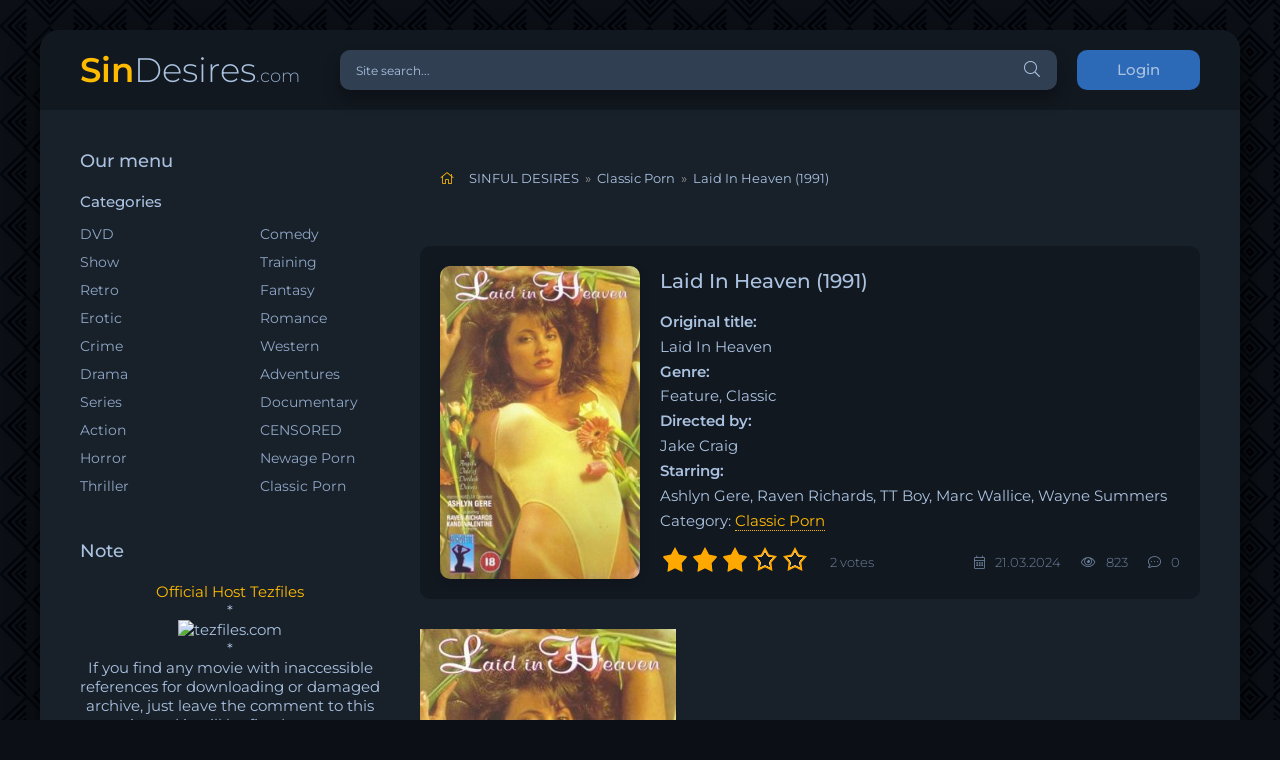

--- FILE ---
content_type: text/html; charset=utf-8
request_url: https://sindesires.com/classic-porn/11208-laid-in-heaven-1991.html
body_size: 8822
content:
<!DOCTYPE html>
<html lang="ru">
<head>
<!-- Google tag (gtag.js) -->
<script async src="https://www.googletagmanager.com/gtag/js?id=G-N5CQ944LF8" type="451f50f4870f643a180d3f40-text/javascript"></script>
<script type="451f50f4870f643a180d3f40-text/javascript">
  window.dataLayer = window.dataLayer || [];
  function gtag(){dataLayer.push(arguments);}
  gtag('js', new Date());

  gtag('config', 'G-N5CQ944LF8');
</script>
	<meta charset="utf-8">
<title>Laid In Heaven (1991) - Ashlyn Gere</title>
<meta name="description" content="Original title: Laid In Heaven Genre: Feature, Classic Directed by: Jake Craig Starring: Ashlyn Gere, Raven Richards, TT Boy, Marc Wallice, Wayne Summers">
<meta name="keywords" content="wedding, Heaven, Ashlyn, consummate, hours, gates, ultimatum, slips, night, can't, pearly, Country, VHSRip, Format, DOWNLOADLaid, Quality, English, Duration, Language, virgin">
<meta name="generator" content="DataLife Engine (http://dle-news.ru)">
<meta property="og:site_name" content="SINFUL DESIRES">
<meta property="og:type" content="article">
<meta property="og:title" content="Laid In Heaven (1991)">
<meta property="og:url" content="https://sindesires.com/classic-porn/11208-laid-in-heaven-1991.html">
<meta name="news_keywords" content="1990s, Feature, Classic, All Sex, Ashlyn Gere">
<meta property="og:image" content="https://sindesires.com/uploads/posts/2024-03/medium/1711030177_laid-in-heaven-1991.jpg">
<meta property="og:description" content="Original title: Laid In HeavenGenre: Feature, ClassicProduction: VCADirected by: Jake CraigStarring: Ashlyn Gere, Raven Richards, TT Boy, Marc Wallice, Wayne SummersDescription: An angelic tale of devilish desires. When a gorgeous virgin (Ashlyn Gere) slips in the bath tub on her wedding night, she">
<link rel="search" type="application/opensearchdescription+xml" href="https://sindesires.com/index.php?do=opensearch" title="SINFUL DESIRES">
<link rel="canonical" href="https://sindesires.com/classic-porn/11208-laid-in-heaven-1991.html">
<link rel="alternate" type="application/rss+xml" title="SINFUL DESIRES" href="https://sindesires.com/rss.xml">
    <meta name = "v35030279" content = "9e2bec02775850214e0af92d94afa558" />
    <meta name="referrer" content="unsafe-url">
    <meta name="referrer" content="origin">
	<meta name="viewport" content="width=device-width, initial-scale=1.0" />
	<link rel="shortcut icon" href="/favicon.ico" type="image/x-icon">
<link rel="icon" href="/favicon.ico" type="image/x-icon">
	<link href="/templates/coolserial-dark/css/styles.css" type="text/css" rel="stylesheet" />
	<link href="/templates/coolserial-dark/css/engine.css" type="text/css" rel="stylesheet" />
	<meta name="theme-color" content="#090c10">
	<style type="text/css">@font-face {font-family:Montserrat;font-style:normal;font-weight:300;src:url(/cf-fonts/s/montserrat/5.0.16/cyrillic/300/normal.woff2);unicode-range:U+0301,U+0400-045F,U+0490-0491,U+04B0-04B1,U+2116;font-display:swap;}@font-face {font-family:Montserrat;font-style:normal;font-weight:300;src:url(/cf-fonts/s/montserrat/5.0.16/cyrillic-ext/300/normal.woff2);unicode-range:U+0460-052F,U+1C80-1C88,U+20B4,U+2DE0-2DFF,U+A640-A69F,U+FE2E-FE2F;font-display:swap;}@font-face {font-family:Montserrat;font-style:normal;font-weight:300;src:url(/cf-fonts/s/montserrat/5.0.16/latin-ext/300/normal.woff2);unicode-range:U+0100-02AF,U+0304,U+0308,U+0329,U+1E00-1E9F,U+1EF2-1EFF,U+2020,U+20A0-20AB,U+20AD-20CF,U+2113,U+2C60-2C7F,U+A720-A7FF;font-display:swap;}@font-face {font-family:Montserrat;font-style:normal;font-weight:300;src:url(/cf-fonts/s/montserrat/5.0.16/latin/300/normal.woff2);unicode-range:U+0000-00FF,U+0131,U+0152-0153,U+02BB-02BC,U+02C6,U+02DA,U+02DC,U+0304,U+0308,U+0329,U+2000-206F,U+2074,U+20AC,U+2122,U+2191,U+2193,U+2212,U+2215,U+FEFF,U+FFFD;font-display:swap;}@font-face {font-family:Montserrat;font-style:normal;font-weight:300;src:url(/cf-fonts/s/montserrat/5.0.16/vietnamese/300/normal.woff2);unicode-range:U+0102-0103,U+0110-0111,U+0128-0129,U+0168-0169,U+01A0-01A1,U+01AF-01B0,U+0300-0301,U+0303-0304,U+0308-0309,U+0323,U+0329,U+1EA0-1EF9,U+20AB;font-display:swap;}@font-face {font-family:Montserrat;font-style:normal;font-weight:400;src:url(/cf-fonts/s/montserrat/5.0.16/cyrillic/400/normal.woff2);unicode-range:U+0301,U+0400-045F,U+0490-0491,U+04B0-04B1,U+2116;font-display:swap;}@font-face {font-family:Montserrat;font-style:normal;font-weight:400;src:url(/cf-fonts/s/montserrat/5.0.16/vietnamese/400/normal.woff2);unicode-range:U+0102-0103,U+0110-0111,U+0128-0129,U+0168-0169,U+01A0-01A1,U+01AF-01B0,U+0300-0301,U+0303-0304,U+0308-0309,U+0323,U+0329,U+1EA0-1EF9,U+20AB;font-display:swap;}@font-face {font-family:Montserrat;font-style:normal;font-weight:400;src:url(/cf-fonts/s/montserrat/5.0.16/latin-ext/400/normal.woff2);unicode-range:U+0100-02AF,U+0304,U+0308,U+0329,U+1E00-1E9F,U+1EF2-1EFF,U+2020,U+20A0-20AB,U+20AD-20CF,U+2113,U+2C60-2C7F,U+A720-A7FF;font-display:swap;}@font-face {font-family:Montserrat;font-style:normal;font-weight:400;src:url(/cf-fonts/s/montserrat/5.0.16/latin/400/normal.woff2);unicode-range:U+0000-00FF,U+0131,U+0152-0153,U+02BB-02BC,U+02C6,U+02DA,U+02DC,U+0304,U+0308,U+0329,U+2000-206F,U+2074,U+20AC,U+2122,U+2191,U+2193,U+2212,U+2215,U+FEFF,U+FFFD;font-display:swap;}@font-face {font-family:Montserrat;font-style:normal;font-weight:400;src:url(/cf-fonts/s/montserrat/5.0.16/cyrillic-ext/400/normal.woff2);unicode-range:U+0460-052F,U+1C80-1C88,U+20B4,U+2DE0-2DFF,U+A640-A69F,U+FE2E-FE2F;font-display:swap;}@font-face {font-family:Montserrat;font-style:normal;font-weight:500;src:url(/cf-fonts/s/montserrat/5.0.16/vietnamese/500/normal.woff2);unicode-range:U+0102-0103,U+0110-0111,U+0128-0129,U+0168-0169,U+01A0-01A1,U+01AF-01B0,U+0300-0301,U+0303-0304,U+0308-0309,U+0323,U+0329,U+1EA0-1EF9,U+20AB;font-display:swap;}@font-face {font-family:Montserrat;font-style:normal;font-weight:500;src:url(/cf-fonts/s/montserrat/5.0.16/cyrillic-ext/500/normal.woff2);unicode-range:U+0460-052F,U+1C80-1C88,U+20B4,U+2DE0-2DFF,U+A640-A69F,U+FE2E-FE2F;font-display:swap;}@font-face {font-family:Montserrat;font-style:normal;font-weight:500;src:url(/cf-fonts/s/montserrat/5.0.16/latin/500/normal.woff2);unicode-range:U+0000-00FF,U+0131,U+0152-0153,U+02BB-02BC,U+02C6,U+02DA,U+02DC,U+0304,U+0308,U+0329,U+2000-206F,U+2074,U+20AC,U+2122,U+2191,U+2193,U+2212,U+2215,U+FEFF,U+FFFD;font-display:swap;}@font-face {font-family:Montserrat;font-style:normal;font-weight:500;src:url(/cf-fonts/s/montserrat/5.0.16/cyrillic/500/normal.woff2);unicode-range:U+0301,U+0400-045F,U+0490-0491,U+04B0-04B1,U+2116;font-display:swap;}@font-face {font-family:Montserrat;font-style:normal;font-weight:500;src:url(/cf-fonts/s/montserrat/5.0.16/latin-ext/500/normal.woff2);unicode-range:U+0100-02AF,U+0304,U+0308,U+0329,U+1E00-1E9F,U+1EF2-1EFF,U+2020,U+20A0-20AB,U+20AD-20CF,U+2113,U+2C60-2C7F,U+A720-A7FF;font-display:swap;}@font-face {font-family:Montserrat;font-style:normal;font-weight:600;src:url(/cf-fonts/s/montserrat/5.0.16/vietnamese/600/normal.woff2);unicode-range:U+0102-0103,U+0110-0111,U+0128-0129,U+0168-0169,U+01A0-01A1,U+01AF-01B0,U+0300-0301,U+0303-0304,U+0308-0309,U+0323,U+0329,U+1EA0-1EF9,U+20AB;font-display:swap;}@font-face {font-family:Montserrat;font-style:normal;font-weight:600;src:url(/cf-fonts/s/montserrat/5.0.16/cyrillic-ext/600/normal.woff2);unicode-range:U+0460-052F,U+1C80-1C88,U+20B4,U+2DE0-2DFF,U+A640-A69F,U+FE2E-FE2F;font-display:swap;}@font-face {font-family:Montserrat;font-style:normal;font-weight:600;src:url(/cf-fonts/s/montserrat/5.0.16/cyrillic/600/normal.woff2);unicode-range:U+0301,U+0400-045F,U+0490-0491,U+04B0-04B1,U+2116;font-display:swap;}@font-face {font-family:Montserrat;font-style:normal;font-weight:600;src:url(/cf-fonts/s/montserrat/5.0.16/latin/600/normal.woff2);unicode-range:U+0000-00FF,U+0131,U+0152-0153,U+02BB-02BC,U+02C6,U+02DA,U+02DC,U+0304,U+0308,U+0329,U+2000-206F,U+2074,U+20AC,U+2122,U+2191,U+2193,U+2212,U+2215,U+FEFF,U+FFFD;font-display:swap;}@font-face {font-family:Montserrat;font-style:normal;font-weight:600;src:url(/cf-fonts/s/montserrat/5.0.16/latin-ext/600/normal.woff2);unicode-range:U+0100-02AF,U+0304,U+0308,U+0329,U+1E00-1E9F,U+1EF2-1EFF,U+2020,U+20A0-20AB,U+20AD-20CF,U+2113,U+2C60-2C7F,U+A720-A7FF;font-display:swap;}</style>  
    <style>
        .incat a
        {color: #ffbb00;
border-bottom: 1px dotted #ffbb00;}
        .fa-home
        .speedbar{
	margin: 0;
	padding: 10px;
	list-style: none;
}
.speedbar:after{
	content: "";
	display: block;
	clear: both;
}
.speedbar li{
	float: left;
	margin-right: 6px;
	color: #aac2e0;
}
.speedbar li.speedbar_sep{
	color: #999;
}
        </style>
<script data-padding="2px 5px" data-align="center" data-width="500px" data-height="56.25%" src="https://tezfiles.com/js/links-to-preview.js" data-content-order="preview,link" data-cfasync="false"></script>

<body>

	<div class="wrap">
		
		<div class="wrap-main wrap-center">
	
			<header class="header fx-row fx-middle">
				<a href="/" class="logo nowrap"><span>Sin</span>Desires<span class="logo-domain">.com</span></a>
				<div class="search-wrap fx-1">
					<form id="quicksearch" method="post">
						<input type="hidden" name="do" value="search" />
						<input type="hidden" name="subaction" value="search" />
						<div class="search-box">
							<input id="story" name="story" placeholder="Site search..." type="text" />
							<button type="submit" class="search-btn"><span class="fal fa-search"></span></button>
						</div>
					</form>
				</div>
				<div class="header-btn btn js-login">Login</div>
				
				<div class="btn-menu hidden"><span class="fal fa-bars"></span></div>
			</header>
			
			<!-- END HEADER -->

			
			
			<div class="cols fx-row">

				<aside class="sidebar">
					<div class="side-box side-nav to-mob">
						<div class="side-bt">Our menu</div>
						<div class="side-bc fx-row">
							<div class="nav-col">
								<div class="nav-title">Categories</div>
								<ul class="nav-menu">
                                   <li><a href="https://sindesires.com/dvd/">DVD</a></li>                   
<li><a href="https://sindesires.com/show/">Show</a></li>
<li><a href="https://sindesires.com/retro/">Retro</a></li>
<li><a href="https://sindesires.com/erotic/">Erotic</a></li>
<li><a href="https://sindesires.com/crime/">Crime</a></li>
<li><a href="https://sindesires.com/drama/">Drama</a></li>
<li><a href="https://sindesires.com/series/">Series</a></li>
<li><a href="https://sindesires.com/action/">Action</a></li>
<li><a href="https://sindesires.com/horror/">Horror</a></li>
<li><a href="https://sindesires.com/thriller/">Thriller</a></li>
								</ul>
						    </div>
							<div class="nav-col" style="margin-top: 28px;">
								
								<ul class="nav-menu">
                                  
<li><a href="https://sindesires.com/comedy/">Comedy</a></li>
<li><a href="https://sindesires.com/training/">Training</a></li>
<li><a href="https://sindesires.com/fantasy/">Fantasy</a></li>
<li><a href="https://sindesires.com/romance/">Romance</a></li>
<li><a href="https://sindesires.com/western/">Western</a></li>
<li><a href="https://sindesires.com/adventures/">Adventures</a></li>
<li><a href="https://sindesires.com/documentary/">Documentary</a></li>                             
<li><a href="https://sindesires.com/censored/">CENSORED</a></li>
<li><a href="https://sindesires.com/newage-porn/">Newage Porn</a></li> 
<li><a href="https://sindesires.com/classic-porn/">Classic Porn</a></li> 
								</ul>
						</div>		
						</div>
					</div>
					<div class="side-box to-mob">
						<div class="side-bt">Note</div>
						<div class="side-bc">
							<p style="text-align: center;"><span style="color: #ffbb00;">Official Host Tezfiles </span></p>  
<p style="text-align: center;"> *</p>
<p style="text-align: center;"><a rel="nofollow" href="https://tezfiles.com/store/c9eda31253fe6/premium?site=sindesires.com" target="_blank"><img border="0" src="https://static.tezfiles.com/images/i/250x250 dark2.png" alt="tezfiles.com" /></a>    
<p style="text-align: center;"></p>
<p style="text-align: center;"> *</p>
<p style="text-align: center;"> </p>
<p style="text-align: center;"><span> If you find any movie with inaccessible references for downloading or damaged archive, just leave the comment to this movie, and it will be fixed as soon as possible! </span></p>
<p style="text-align: center;"> *</p>
<p style="text-align: center;"><span> TO UNPACK ARCHIVES, USE WinRAR  5.61 - 7.13 </span></p>
						</div>
					</div>
					<div class="side-box to-mob">
						<div class="side-bt">Recommended to see</div>
						<div class="side-bc fx-row mb-remove">
							<a class="side-recommend-item anim" href="https://sindesires.com/censored/13025-my-best-friends-mom-softcore-version-2019.html">
	<div class="side-recommend-item-img img-resp-vert img-fit">
		<img src="/uploads/posts/2026-01/medium/1769434161_my-best-friends-mom-2019.jpg" alt="My Best Friends Mom (SOFTCORE VERSION / 2019)">
	</div>
</a><a class="side-recommend-item anim" href="https://sindesires.com/censored/13016-in-a-glimpse-softcore-version-2010.html">
	<div class="side-recommend-item-img img-resp-vert img-fit">
		<img src="/uploads/posts/2026-01/medium/1769173197_in-a-glimpse.jpg" alt="In a Glimpse (SOFTCORE VERSION / 2010)">
	</div>
</a><a class="side-recommend-item anim" href="https://sindesires.com/censored/13015-pure-sensuality-4-softcore-version-2015.html">
	<div class="side-recommend-item-img img-resp-vert img-fit">
		<img src="/uploads/posts/2026-01/medium/1769173091_pure-sensuality-4.jpg" alt="Pure Sensuality 4 (SOFTCORE VERSION / 2015)">
	</div>
</a><a class="side-recommend-item anim" href="https://sindesires.com/censored/13007-me-and-my-2-angels-2-softcore-version-2015.html">
	<div class="side-recommend-item-img img-resp-vert img-fit">
		<img src="/uploads/posts/2026-01/medium/1769013303_me-and-my-2-angels-2.jpg" alt="Me and My 2 Angels 2 (SOFTCORE VERSION / 2015)">
	</div>
</a>
						</div>
					</div>
					<div class="side-box">
						<div class="side-bt">Tags Cloud</div>
						<div class="side-bc">
							<span class="clouds_xsmall"><a href="https://sindesires.com/tags/1970s/" title="Publication found: 983">1970s</a></span> <span class="clouds_xsmall"><a href="https://sindesires.com/tags/1980s/" title="Publication found: 1020">1980s</a></span> <span class="clouds_small"><a href="https://sindesires.com/tags/1990s/" title="Publication found: 2531">1990s</a></span> <span class="clouds_xsmall"><a href="https://sindesires.com/tags/2010/" title="Publication found: 198">2010</a></span> <span class="clouds_xsmall"><a href="https://sindesires.com/tags/2011/" title="Publication found: 256">2011</a></span> <span class="clouds_xsmall"><a href="https://sindesires.com/tags/2012/" title="Publication found: 249">2012</a></span> <span class="clouds_xsmall"><a href="https://sindesires.com/tags/2013/" title="Publication found: 206">2013</a></span> <span class="clouds_xsmall"><a href="https://sindesires.com/tags/2014/" title="Publication found: 223">2014</a></span> <span class="clouds_xsmall"><a href="https://sindesires.com/tags/2015/" title="Publication found: 249">2015</a></span> <span class="clouds_xsmall"><a href="https://sindesires.com/tags/2016/" title="Publication found: 308">2016</a></span> <span class="clouds_xsmall"><a href="https://sindesires.com/tags/2017/" title="Publication found: 223">2017</a></span> <span class="clouds_xsmall"><a href="https://sindesires.com/tags/2018/" title="Publication found: 224">2018</a></span> <span class="clouds_xsmall"><a href="https://sindesires.com/tags/2019/" title="Publication found: 189">2019</a></span> <span class="clouds_xsmall"><a href="https://sindesires.com/tags/2020/" title="Publication found: 103">2020</a></span> <span class="clouds_xsmall"><a href="https://sindesires.com/tags/2021/" title="Publication found: 97">2021</a></span> <span class="clouds_xsmall"><a href="https://sindesires.com/tags/2022/" title="Publication found: 103">2022</a></span> <span class="clouds_xsmall"><a href="https://sindesires.com/tags/2024/" title="Publication found: 98">2024</a></span> <span class="clouds_xsmall"><a href="https://sindesires.com/tags/Adam+and+Eve/" title="Publication found: 184">Adam and Eve</a></span> <span class="clouds_xsmall"><a href="https://sindesires.com/tags/All+Girl/" title="Publication found: 360">All Girl</a></span> <span class="clouds_xsmall"><a href="https://sindesires.com/tags/All+Sex/" title="Publication found: 836">All Sex</a></span> <span class="clouds_xsmall"><a href="https://sindesires.com/tags/BDRip+1080p/" title="Publication found: 396">BDRip 1080p</a></span> <span class="clouds_xsmall"><a href="https://sindesires.com/tags/BDRip+720p/" title="Publication found: 261">BDRip 720p</a></span> <span class="clouds_xsmall"><a href="https://sindesires.com/tags/Big+Bust/" title="Publication found: 155">Big Bust</a></span> <span class="clouds_xsmall"><a href="https://sindesires.com/tags/Classic/" title="Publication found: 644">Classic</a></span> <span class="clouds_xsmall"><a href="https://sindesires.com/tags/Electric+Blue/" title="Publication found: 105">Electric Blue</a></span> <span class="clouds_xsmall"><a href="https://sindesires.com/tags/Erotic+thriller/" title="Publication found: 415">Erotic thriller</a></span> <span class="clouds_xsmall"><a href="https://sindesires.com/tags/Feature/" title="Publication found: 834">Feature</a></span> <span class="clouds_xlarge"><a href="https://sindesires.com/tags/female+nudity/" title="Publication found: 6928">female nudity</a></span> <span class="clouds_xsmall"><a href="https://sindesires.com/tags/Francis+Locke/" title="Publication found: 103">Francis Locke</a></span> <span class="clouds_xsmall"><a href="https://sindesires.com/tags/German+sex+comedy/" title="Publication found: 176">German sex comedy</a></span> <span class="clouds_xsmall"><a href="https://sindesires.com/tags/HDTVRip+1080p/" title="Publication found: 567">HDTVRip 1080p</a></span> <span class="clouds_xsmall"><a href="https://sindesires.com/tags/HDTVRip+720p/" title="Publication found: 917">HDTVRip 720p</a></span> <span class="clouds_xsmall"><a href="https://sindesires.com/tags/HotBody/" title="Publication found: 220">HotBody</a></span> <span class="clouds_xsmall"><a href="https://sindesires.com/tags/John+Cross/" title="Publication found: 206">John Cross</a></span> <span class="clouds_xsmall"><a href="https://sindesires.com/tags/lesbian+sex/" title="Publication found: 600">lesbian sex</a></span> <span class="clouds_xsmall"><a href="https://sindesires.com/tags/lesbianism/" title="Publication found: 622">lesbianism</a></span> <span class="clouds_xsmall"><a href="https://sindesires.com/tags/Lingerie/" title="Publication found: 185">Lingerie</a></span> <span class="clouds_xsmall"><a href="https://sindesires.com/tags/masturbation/" title="Publication found: 150">masturbation</a></span> <span class="clouds_xsmall"><a href="https://sindesires.com/tags/MILFs/" title="Publication found: 110">MILFs</a></span> <span class="clouds_xsmall"><a href="https://sindesires.com/tags/MRG+Entertainment/" title="Publication found: 254">MRG Entertainment</a></span> <span class="clouds_xsmall"><a href="https://sindesires.com/tags/Mystery/" title="Publication found: 121">Mystery</a></span> <span class="clouds_xsmall"><a href="https://sindesires.com/tags/Parody/" title="Publication found: 146">Parody</a></span> <span class="clouds_xsmall"><a href="https://sindesires.com/tags/Playboy/" title="Publication found: 362">Playboy</a></span> <span class="clouds_xsmall"><a href="https://sindesires.com/tags/Playboy+TV/" title="Publication found: 176">Playboy TV</a></span> <span class="clouds_xsmall"><a href="https://sindesires.com/tags/Sci-Fi/" title="Publication found: 171">Sci-Fi</a></span> <span class="clouds_medium"><a href="https://sindesires.com/tags/sex/" title="Publication found: 5155">sex</a></span> <span class="clouds_xsmall"><a href="https://sindesires.com/tags/sex+comedy/" title="Publication found: 509">sex comedy</a></span> <span class="clouds_medium"><a href="https://sindesires.com/tags/Softcore/" title="Publication found: 5182">Softcore</a></span> <span class="clouds_xsmall"><a href="https://sindesires.com/tags/Solo/" title="Publication found: 356">Solo</a></span> <span class="clouds_xsmall"><a href="https://sindesires.com/tags/Torchlight+Pictures/" title="Publication found: 99">Torchlight Pictures</a></span><div class="tags_more"><a href="https://sindesires.com/tags/">Show all tags</a></div>
						</div>
					</div>
				</aside>

				<!-- END SIDEBAR -->
				
				<main class="main fx-1">
					
					
					
					
					<div class="speedbar nowrap"><div id="dle-speedbar">
	<ul itemscope itemtype="http://schema.org/BreadcrumbList" class="speedbar"><li><span class="fal fa-home"></span></li><li itemprop="itemListElement" itemscope itemtype="http://schema.org/ListItem"><a itemprop="item" href="https://sindesires.com/" title="SINFUL DESIRES"><span itemprop="name">SINFUL DESIRES</span></a><meta itemprop="position" content="1" /></li><li class="speedbar_sep">&raquo;</li><li itemprop="itemListElement" itemscope itemtype="http://schema.org/ListItem"><a itemprop="item" href="https://sindesires.com/classic-porn/" title="Classic Porn"><span itemprop="name">Classic Porn</span></a><meta itemprop="position" content="2" /></li><li class="speedbar_sep">&raquo;</li><li>Laid In Heaven (1991)</li></ul>
</div></div>
					<div id='dle-content'><article class="article ignore-select">
  
	<div class="fcols fx-row">
		<div class="fleft">
			<div class="fimg img-wide">
				<img src="/uploads/posts/2024-03/medium/1711030177_laid-in-heaven-1991.jpg" alt="Laid In Heaven (1991)">
			</div>
		</div>
		<div class="fright fx-1 fx-col fx-between">
			<div class="short-header fx-row fx-middle">
				<h1 class="short-title fx-1">Laid In Heaven (1991)</h1>
				
			</div>
			<strong>Original title:</strong> Laid In Heaven <strong>Genre:</strong> Feature, Classic <strong>Directed by:</strong> Jake Craig <strong>Starring:</strong> Ashlyn Gere, Raven Richards, TT Boy, Marc Wallice, Wayne Summers
             <br><div class="incat">Category:    <a href="https://sindesires.com/classic-porn/">Classic Porn</a></div>
			<div class="short-meta fx-row fx-middle icon-left">	
				<div class="mrating"><div id='ratig-layer-11208'>
	<div class="rating">
		<ul class="unit-rating">
		<li class="current-rating" style="width:60%;">60</li>
		<li><a href="#" title="Useless" class="r1-unit" onclick="if (!window.__cfRLUnblockHandlers) return false; doRate('1', '11208'); return false;" data-cf-modified-451f50f4870f643a180d3f40-="">1</a></li>
		<li><a href="#" title="Poor" class="r2-unit" onclick="if (!window.__cfRLUnblockHandlers) return false; doRate('2', '11208'); return false;" data-cf-modified-451f50f4870f643a180d3f40-="">2</a></li>
		<li><a href="#" title="Fair" class="r3-unit" onclick="if (!window.__cfRLUnblockHandlers) return false; doRate('3', '11208'); return false;" data-cf-modified-451f50f4870f643a180d3f40-="">3</a></li>
		<li><a href="#" title="Good" class="r4-unit" onclick="if (!window.__cfRLUnblockHandlers) return false; doRate('4', '11208'); return false;" data-cf-modified-451f50f4870f643a180d3f40-="">4</a></li>
		<li><a href="#" title="Excellent" class="r5-unit" onclick="if (!window.__cfRLUnblockHandlers) return false; doRate('5', '11208'); return false;" data-cf-modified-451f50f4870f643a180d3f40-="">5</a></li>
		</ul>
	</div>
</div></div>
				<div class="short-meta-item fx-1 mrating-count"><span id="vote-num-id-11208">2</span> votes</div>
				<div class="short-meta-item"><span class="fal fa-calendar-alt"></span>21.03.2024</div>
				<div class="short-meta-item"><span class="fal fa-eye"></span>823</div>
				<div class="short-meta-item"><span class="fal fa-comment-dots"></span>0</div>
			</div>
		</div>
	</div>

	<div class="ftext full-text cleasrfix"><a class="highslide" href="https://sindesires.com/uploads/posts/2024-03/1711030177_laid-in-heaven-1991.jpg" target="_blank" rel="noopener"><img src="/uploads/posts/2024-03/medium/1711030177_laid-in-heaven-1991.jpg" alt="" class="fr-dib"></a><b>Original title:</b> Laid In Heaven<br><b>Genre:</b> Feature, Classic<br><b>Production:</b> VCA<br><b>Directed by:</b> Jake Craig<br><b>Starring:</b> Ashlyn Gere, Raven Richards, TT Boy, Marc Wallice, Wayne Summers<br><br><b>Description:</b> An angelic tale of devilish desires. When a gorgeous virgin (Ashlyn Gere) slips in the bath tub on her wedding night, she gets an ultimatum at the pearly gates... consummate your wedding in 24 hours or you can't get in!<br><br><b>Country:</b> USA<br><b>Duration:</b> 01:03:02<br><b>Language:</b> English<br><br><b>Quality:</b> VHSRip<br><b>Format:</b> MP4<br><b>Size:</b> 992 MB<br><br><div style="text-align:center;"><a href="https://imagetwist.com/rrzlq3gybbs6/Laid.In.Heaven.1991.jpeg" target="_blank" rel="noopener"><!--dle_image_begin:https://img69.imagetwist.com/th/61891/rrzlq3gybbs6.jpg|--><img src="https://img69.imagetwist.com/th/61891/rrzlq3gybbs6.jpg" style="max-width:100%;" alt="Laid In Heaven (1991)"><!--dle_image_end--></a></div><div style="text-align:center;"><b><!--colorstart:#FBA026--><span style="color:#FBA026"><!--/colorstart-->DOWNLOAD<!--colorend--></span><!--/colorend--></b></div><div style="text-align:center;"><b><a href="https://tezfiles.com/file/b79cd7a710886/Laid.in.Heaven.1991.mp4" target="_blank" rel="noopener">Laid.in.Heaven.1991.mp4</a></b></div></div>

	
	
	
	<!-- END FPLAYER -->

    
	<div class="frels sect">
		<div class="carou-title"><span class="fal fa-film"></span>See also</div>
		<div class="carou-content">
			<div class="owl-carousel" id="owl-rels">
				<div class="popular-item">
	<a class="popular-item-img img-fit" href="https://sindesires.com/classic-porn/10709-put-it-in-gere-1991.html">
		<div class="popular-item-title anim">Put It In Gere (1991)</div>
		<img src="/uploads/posts/2023-08/medium/1691575855_put-it-in-gere.jpg" alt="Put It In Gere (1991)">
	</a>
</div><div class="popular-item">
	<a class="popular-item-img img-fit" href="https://sindesires.com/classic-porn/10493-sweet-angel-ass-1990.html">
		<div class="popular-item-title anim">Sweet Angel Ass (1990)</div>
		<img src="/uploads/posts/2023-02/medium/1676628587_sweet-angel-ass-1990-ashlyn-gere.jpg" alt="Sweet Angel Ass (1990)">
	</a>
</div><div class="popular-item">
	<a class="popular-item-img img-fit" href="https://sindesires.com/classic-porn/10114-sleeping-around-1991.html">
		<div class="popular-item-title anim">Sleeping Around (1991)</div>
		<img src="/uploads/posts/2022-05/medium/1651836975_sleeping-around-1991.jpg" alt="Sleeping Around (1991)">
	</a>
</div><div class="popular-item">
	<a class="popular-item-img img-fit" href="https://sindesires.com/classic-porn/9820-animal-instinct-1994.html">
		<div class="popular-item-title anim">Animal Instinct (1994)</div>
		<img src="/uploads/posts/2022-01/medium/1641892820_animal-instinct-1994-ashlyn-gere.jpg" alt="Animal Instinct (1994)">
	</a>
</div><div class="popular-item">
	<a class="popular-item-img img-fit" href="https://sindesires.com/classic-porn/8189-mirage-1991.html">
		<div class="popular-item-title anim">Mirage (1991)</div>
		<img src="/uploads/posts/2020-07/medium/1595248811_mirage-1-1991.jpg" alt="Mirage (1991)">
	</a>
</div>
			</div>
		</div>
	</div>
	

	<div class="fcomms sect">
		<div class="carou-title"><span class="fal fa-comment-dots"></span>Comments (0)</div>
		<div class="sect-content" id="full-comms">
			<form  method="post" name="dle-comments-form" id="dle-comments-form" ><!--noindex-->
<div class="add-comms sect-bg" id="add-comms">
	
	<div class="ac-inputs fx-row">
		<input type="text" maxlength="35" name="name" id="name" placeholder="Name" />
		<input type="text" maxlength="35" name="mail" id="mail" placeholder="E-mail" />
	</div>
	
	<div class="ac-textarea"><script type="451f50f4870f643a180d3f40-text/javascript">
	var text_upload = "Upload files and images";
</script>
<div class="wseditor"><textarea id="comments" name="comments" rows="10" cols="50" class="ajaxwysiwygeditor"></textarea></div></div>
			
	
	<div class="ac-protect">
		
		
		<div class="form-item clearfix imp">
			<label>Enter the code:</label>
			<div class="form-secur">
				<input type="text" name="sec_code" id="sec_code" placeholder="Enter the code" maxlength="45" required /><a onclick="if (!window.__cfRLUnblockHandlers) return false; reload(); return false;" title="reload, if the code cannot be seen" href="#" data-cf-modified-451f50f4870f643a180d3f40-=""><span id="dle-captcha"><img src="/engine/modules/antibot/antibot.php" alt="reload, if the code cannot be seen" width="160" height="80"></span></a>
			</div>
		</div>
		
		
	</div>
	

	<div class="ac-submit">
		<button name="submit" type="submit">Send</button>
	</div>
	
</div>
<!--/noindex-->
		<input type="hidden" name="subaction" value="addcomment">
		<input type="hidden" name="post_id" id="post_id" value="11208"><input type="hidden" name="user_hash" value="56caae3a68a00c109ec8567df243728549ead7b7"></form>
			
<div id="dle-ajax-comments"></div>

			<!--dlenavigationcomments-->
		</div>
	</div>

</article></div>
					
					






				</main>

				<!-- END MAIN -->

			</div>
			
			<!-- END COLS -->
			
			<footer class="footer fx-row fx-middle">
				<div class="footer-copyright fx-1">
					sindesires.com &copy; 2015 - 2026 
					<a href="https://sindesires.com/index.php?do=feedback">Contact us</a>
				</div>
				<div class="footer-counter">
               <a rel="nofollow" href="https://area51.to/" title="Best Porn Sites" target="_blank">Aria51</a> <a rel="nofollow" href="https://xlinkz.to/" title="Best Porn Sites" target="_blank">xLinkz</a>
                 
                </div>
			</footer>
			
			<!-- END FOOTER -->
			
		</div>

		<!-- END WRAP-MAIN -->

	</div>
	
	<!-- END WRAP -->
		
<!--noindex-->



<div class="login-box not-logged hidden">
	<div class="login-close"><span class="fal fa-times"></span></div>
	<form method="post">
		<div class="login-title title">Login</div>
		<div class="login-avatar"><span class="fal fa-user"></span></div>
		<div class="login-input"><input type="text" name="login_name" id="login_name" placeholder="Login"/></div>
		<div class="login-input"><input type="password" name="login_password" id="login_password" placeholder="Password" /></div>
		<div class="login-check">
			<label for="login_not_save">
				<input type="checkbox" name="login_not_save" id="login_not_save" value="1"/>
				<span>Remember</span>
			</label> 
		</div>
		<div class="login-btn"><button onclick="if (!window.__cfRLUnblockHandlers) return false; submit();" type="submit" title="Login" data-cf-modified-451f50f4870f643a180d3f40-="">Login</button></div>
		<input name="login" type="hidden" id="login" value="submit" />
		<div class="login-btm fx-row">
			<a href="/?do=register" class="log-register">Sign up</a>
			<a href="https://sindesires.com/index.php?do=lostpassword">Lost Password?</a>
		</div>
		<div class="login-soc-title">Sign in through</div>
		<div class="login-soc-btns">
			
			
			
			
			
			
		</div>
	</form>
</div>

<!--/noindex-->
<link href="/engine/classes/min/index.php?charset=utf-8&amp;f=engine/editor/jscripts/froala/fonts/font-awesome.css,engine/editor/jscripts/froala/css/editor.css,engine/editor/css/default.css&amp;v=24" rel="stylesheet" type="text/css">
<script src="/engine/classes/min/index.php?charset=utf-8&amp;g=general&amp;v=24" type="451f50f4870f643a180d3f40-text/javascript"></script>
<script src="/engine/classes/min/index.php?charset=utf-8&amp;f=engine/classes/js/jqueryui.js,engine/classes/js/dle_js.js,engine/classes/highslide/highslide.js,engine/skins/codemirror/js/code.js,engine/editor/jscripts/froala/editor.js,engine/editor/jscripts/froala/languages/en.js&amp;v=24" defer type="451f50f4870f643a180d3f40-text/javascript"></script>
<script src="/templates/coolserial-dark/js/libs.js" type="451f50f4870f643a180d3f40-text/javascript"></script>
<script type="451f50f4870f643a180d3f40-text/javascript">
<!--
var dle_root       = '/';
var dle_admin      = '';
var dle_login_hash = '56caae3a68a00c109ec8567df243728549ead7b7';
var dle_group      = 5;
var dle_skin       = 'coolserial-dark';
var dle_wysiwyg    = '1';
var quick_wysiwyg  = '1';
var dle_act_lang   = ["Yes", "No", "Enter", "Cancel", "Save", "Delete", "Loading. Please, wait..."];
var menu_short     = 'Quick edit';
var menu_full      = 'Full edit';
var menu_profile   = 'View profile';
var menu_send      = 'Send message';
var menu_uedit     = 'Admin Center';
var dle_info       = 'Information';
var dle_confirm    = 'Confirm';
var dle_prompt     = 'Enter the information';
var dle_req_field  = 'Please fill in all the required fields';
var dle_del_agree  = 'Are you sure you want to delete it? This action cannot be undone';
var dle_spam_agree = 'Are you sure you want to mark the user as a spammer? This will remove all his comments';
var dle_complaint  = 'Enter the text of your complaint to the Administration:';
var dle_big_text   = 'Highlighted section of text is too large.';
var dle_orfo_title = 'Enter a comment to the detected error on the page for Administration ';
var dle_p_send     = 'Send';
var dle_p_send_ok  = 'Notification has been sent successfully ';
var dle_save_ok    = 'Changes are saved successfully. Refresh the page?';
var dle_reply_title= 'Reply to the comment';
var dle_tree_comm  = '0';
var dle_del_news   = 'Delete article';
var dle_sub_agree  = 'Do you really want to subscribe to this article’s comments?';
var allow_dle_delete_news   = false;
var dle_search_delay   = false;
var dle_search_value   = '';
jQuery(function($){
	
      $('#comments').froalaEditor({
        dle_root: dle_root,
        dle_upload_area : "comments",
        dle_upload_user : "",
        dle_upload_news : "0",
        width: '100%',
        height: '220',
        language: 'en',

		htmlAllowedTags: ['div', 'span', 'p', 'br', 'strong', 'em', 'ul', 'li', 'ol', 'b', 'u', 'i', 's', 'a', 'img'],
		htmlAllowedAttrs: ['class', 'href', 'alt', 'src', 'style', 'target'],
		pastePlain: true,
        imagePaste: false,
        imageUpload: false,
		videoInsertButtons: ['videoBack', '|', 'videoByURL'],
		
        toolbarButtonsXS: ['bold', 'italic', 'underline', 'strikeThrough', '|', 'align', 'formatOL', 'formatUL', '|', 'insertLink', 'dleleech', 'emoticons', '|', 'dlehide', 'dlequote', 'dlespoiler'],

        toolbarButtonsSM: ['bold', 'italic', 'underline', 'strikeThrough', '|', 'align', 'formatOL', 'formatUL', '|', 'insertLink', 'dleleech', 'emoticons', '|', 'dlehide', 'dlequote', 'dlespoiler'],

        toolbarButtonsMD: ['bold', 'italic', 'underline', 'strikeThrough', '|', 'align', 'formatOL', 'formatUL', '|', 'insertLink', 'dleleech', 'emoticons', '|', 'dlehide', 'dlequote', 'dlespoiler'],

        toolbarButtons: ['bold', 'italic', 'underline', 'strikeThrough', '|', 'align', 'formatOL', 'formatUL', '|', 'insertLink', 'dleleech', 'emoticons', '|', 'dlehide', 'dlequote', 'dlespoiler']

      }).on('froalaEditor.image.inserted froalaEditor.image.replaced', function (e, editor, $img, response) {

			if( response ) {
			
			    response = JSON.parse(response);
			  
			    $img.removeAttr("data-returnbox").removeAttr("data-success").removeAttr("data-xfvalue").removeAttr("data-flink");

				if(response.flink) {
				  if($img.parent().hasClass("highslide")) {
		
					$img.parent().attr('href', response.flink);
		
				  } else {
		
					$img.wrap( '<a href="'+response.flink+'" class="highslide"></a>' );
					
				  }
				}
			  
			}
			
		});

$('#dle-comments-form').submit(function() {
	doAddComments();
	return false;
});
FastSearch();

hs.graphicsDir = '/engine/classes/highslide/graphics/';
hs.wrapperClassName = 'rounded-white';
hs.outlineType = 'rounded-white';
hs.numberOfImagesToPreload = 0;
hs.captionEval = 'this.thumb.alt';
hs.showCredits = false;
hs.align = 'center';
hs.transitions = ['expand', 'crossfade'];
hs.dimmingOpacity = 0.60;
hs.lang = { loadingText : 'Loading...', playTitle : 'Watch slideshow (space) ', pauseTitle:'Pause', previousTitle : 'Previous image', nextTitle :'Next Image',moveTitle :'Move', closeTitle :'Close (Esc)',fullExpandTitle:'Enlarge to full size',restoreTitle:'Click to close image. Click and hold to move.',focusTitle:'Focus',loadingTitle:'Click to cancel'
};
hs.slideshowGroup='fullnews'; hs.addSlideshow({slideshowGroup: 'fullnews', interval: 4000, repeat: false, useControls: true, fixedControls: 'fit', overlayOptions: { opacity: .75, position: 'bottom center', hideOnMouseOut: true } });

});
//-->
</script>


<script src="/cdn-cgi/scripts/7d0fa10a/cloudflare-static/rocket-loader.min.js" data-cf-settings="451f50f4870f643a180d3f40-|49" defer></script><script defer src="https://static.cloudflareinsights.com/beacon.min.js/vcd15cbe7772f49c399c6a5babf22c1241717689176015" integrity="sha512-ZpsOmlRQV6y907TI0dKBHq9Md29nnaEIPlkf84rnaERnq6zvWvPUqr2ft8M1aS28oN72PdrCzSjY4U6VaAw1EQ==" data-cf-beacon='{"version":"2024.11.0","token":"bbe42fd8a71d47a6a49082362a8fceaf","r":1,"server_timing":{"name":{"cfCacheStatus":true,"cfEdge":true,"cfExtPri":true,"cfL4":true,"cfOrigin":true,"cfSpeedBrain":true},"location_startswith":null}}' crossorigin="anonymous"></script>
</body>
</html>

<!-- DataLife Engine Copyright SoftNews Media Group (http://dle-news.ru) -->
